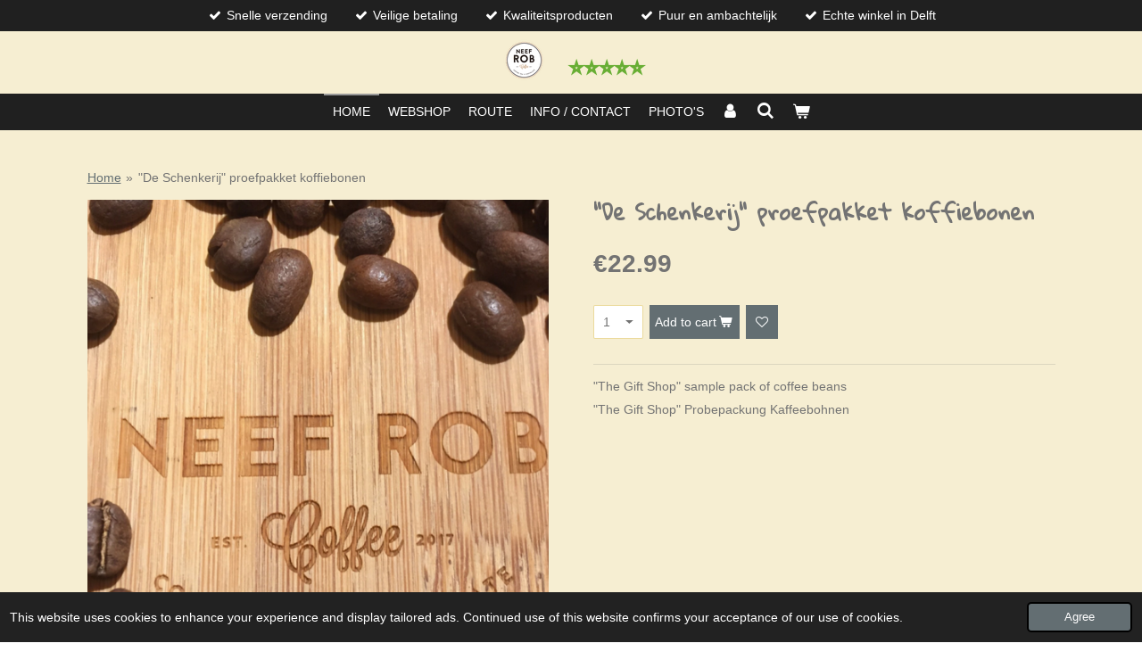

--- FILE ---
content_type: text/html; charset=UTF-8
request_url: https://en.neef-rob.nl/product/1712578/de-schenkerij-proefpakket-koffiebonen
body_size: 15071
content:
<!DOCTYPE html>
<html lang="en-GB">
    <head>
        <meta http-equiv="Content-Type" content="text/html; charset=utf-8">
        <meta name="viewport" content="width=device-width, initial-scale=1.0, maximum-scale=5.0">
        <meta http-equiv="X-UA-Compatible" content="IE=edge">
        <link rel="canonical" href="https://en.neef-rob.nl/product/1712578/de-schenkerij-proefpakket-koffiebonen">
        <link rel="sitemap" type="application/xml" href="https://en.neef-rob.nl/sitemap.xml">
        <meta property="og:title" content="&quot;De Schenkerij&quot; proefpakket koffiebonen | Neef Rob, coffe tea &amp; chocolate">
        <meta property="og:url" content="https://en.neef-rob.nl/product/1712578/de-schenkerij-proefpakket-koffiebonen">
        <base href="https://en.neef-rob.nl/">
        <meta name="description" property="og:description" content="Proefpakket test smaakpakket voor koffiebonen. Probeerverpakking verschillende smaken koffie. Tasting pack or test flavor pack for coffee beans. Trial pack. Probierpackung Packung mit Testaroma von Kaffeebohnen. Testpackung verschiedenen Kaffeearomen. ">
                <script nonce="93ec4d47c73fa2f0eeedf5a0835c9255">
            
            window.JOUWWEB = window.JOUWWEB || {};
            window.JOUWWEB.application = window.JOUWWEB.application || {};
            window.JOUWWEB.application = {"backends":[{"domain":"jouwweb.nl","freeDomain":"jouwweb.site"},{"domain":"webador.com","freeDomain":"webadorsite.com"},{"domain":"webador.de","freeDomain":"webadorsite.com"},{"domain":"webador.fr","freeDomain":"webadorsite.com"},{"domain":"webador.es","freeDomain":"webadorsite.com"},{"domain":"webador.it","freeDomain":"webadorsite.com"},{"domain":"jouwweb.be","freeDomain":"jouwweb.site"},{"domain":"webador.ie","freeDomain":"webadorsite.com"},{"domain":"webador.co.uk","freeDomain":"webadorsite.com"},{"domain":"webador.at","freeDomain":"webadorsite.com"},{"domain":"webador.be","freeDomain":"webadorsite.com"},{"domain":"webador.ch","freeDomain":"webadorsite.com"},{"domain":"webador.ch","freeDomain":"webadorsite.com"},{"domain":"webador.mx","freeDomain":"webadorsite.com"},{"domain":"webador.com","freeDomain":"webadorsite.com"},{"domain":"webador.dk","freeDomain":"webadorsite.com"},{"domain":"webador.se","freeDomain":"webadorsite.com"},{"domain":"webador.no","freeDomain":"webadorsite.com"},{"domain":"webador.fi","freeDomain":"webadorsite.com"},{"domain":"webador.ca","freeDomain":"webadorsite.com"},{"domain":"webador.ca","freeDomain":"webadorsite.com"},{"domain":"webador.pl","freeDomain":"webadorsite.com"},{"domain":"webador.com.au","freeDomain":"webadorsite.com"},{"domain":"webador.nz","freeDomain":"webadorsite.com"}],"editorLocale":"nl-NL","editorTimezone":"Europe\/Amsterdam","editorLanguage":"nl","analytics4TrackingId":"G-E6PZPGE4QM","analyticsDimensions":[],"backendDomain":"www.jouwweb.nl","backendShortDomain":"jouwweb.nl","backendKey":"jouwweb-nl","freeWebsiteDomain":"jouwweb.site","noSsl":false,"build":{"reference":"8baaa67"},"linkHostnames":["www.jouwweb.nl","www.webador.com","www.webador.de","www.webador.fr","www.webador.es","www.webador.it","www.jouwweb.be","www.webador.ie","www.webador.co.uk","www.webador.at","www.webador.be","www.webador.ch","fr.webador.ch","www.webador.mx","es.webador.com","www.webador.dk","www.webador.se","www.webador.no","www.webador.fi","www.webador.ca","fr.webador.ca","www.webador.pl","www.webador.com.au","www.webador.nz"],"assetsUrl":"https:\/\/assets.jwwb.nl","loginUrl":"https:\/\/www.jouwweb.nl\/inloggen","publishUrl":"https:\/\/www.jouwweb.nl\/v2\/website\/1250195\/publish-proxy","adminUserOrIp":false,"pricing":{"plans":{"lite":{"amount":"700","currency":"EUR"},"pro":{"amount":"1200","currency":"EUR"},"business":{"amount":"2400","currency":"EUR"}},"yearlyDiscount":{"price":{"amount":"4800","currency":"EUR"},"ratio":0.17,"percent":"17%","discountPrice":{"amount":"4800","currency":"EUR"},"termPricePerMonth":{"amount":"2400","currency":"EUR"},"termPricePerYear":{"amount":"24000","currency":"EUR"}}},"hcUrl":{"add-product-variants":"https:\/\/help.jouwweb.nl\/hc\/nl\/articles\/28594307773201","basic-vs-advanced-shipping":"https:\/\/help.jouwweb.nl\/hc\/nl\/articles\/28594268794257","html-in-head":"https:\/\/help.jouwweb.nl\/hc\/nl\/articles\/28594336422545","link-domain-name":"https:\/\/help.jouwweb.nl\/hc\/nl\/articles\/28594325307409","optimize-for-mobile":"https:\/\/help.jouwweb.nl\/hc\/nl\/articles\/28594312927121","seo":"https:\/\/help.jouwweb.nl\/hc\/nl\/sections\/28507243966737","transfer-domain-name":"https:\/\/help.jouwweb.nl\/hc\/nl\/articles\/28594325232657","website-not-secure":"https:\/\/help.jouwweb.nl\/hc\/nl\/articles\/28594252935825"}};
            window.JOUWWEB.brand = {"type":"jouwweb","name":"JouwWeb","domain":"JouwWeb.nl","supportEmail":"support@jouwweb.nl"};
                    
                window.JOUWWEB = window.JOUWWEB || {};
                window.JOUWWEB.websiteRendering = {"locale":"en-GB","timezone":"Europe\/Amsterdam","routes":{"api\/upload\/product-field":"\/_api\/upload\/product-field","checkout\/cart":"\/cart","payment":"\/complete-order\/:publicOrderId","payment\/forward":"\/complete-order\/:publicOrderId\/forward","public-order":"\/order\/:publicOrderId","checkout\/authorize":"\/cart\/authorize\/:gateway","wishlist":"\/wishlist"}};
                                                    window.JOUWWEB.website = {"id":1250195,"locale":"nl-NL","enabled":true,"title":"Neef Rob, coffe tea & chocolate","hasTitle":true,"roleOfLoggedInUser":null,"ownerLocale":"nl-NL","plan":"business","freeWebsiteDomain":"jouwweb.site","backendKey":"jouwweb-nl","currency":"EUR","defaultLocale":"nl-NL","url":"https:\/\/www.neef-rob.nl\/","homepageSegmentId":5001113,"category":"website","isOffline":false,"isPublished":true,"locales":["nl-NL","en-GB"],"allowed":{"ads":false,"credits":true,"externalLinks":true,"slideshow":true,"customDefaultSlideshow":true,"hostedAlbums":true,"moderators":true,"mailboxQuota":10,"statisticsVisitors":true,"statisticsDetailed":true,"statisticsMonths":-1,"favicon":true,"password":true,"freeDomains":0,"freeMailAccounts":1,"canUseLanguages":true,"fileUpload":true,"legacyFontSize":false,"webshop":true,"products":-1,"imageText":false,"search":true,"audioUpload":true,"videoUpload":5000,"allowDangerousForms":false,"allowHtmlCode":true,"mobileBar":true,"sidebar":false,"poll":false,"allowCustomForms":true,"allowBusinessListing":true,"allowCustomAnalytics":true,"allowAccountingLink":true,"digitalProducts":true,"sitemapElement":false},"mobileBar":{"enabled":true,"theme":"accent","email":{"active":true,"value":"neefrob@gmail.com"},"location":{"active":true,"value":"Choorstraat 34, 2611 JG Delft, Nederland"},"phone":{"active":true,"value":"+31157370370"},"whatsapp":{"active":true,"value":"+31610984312"},"social":{"active":true,"network":"facebook","value":"neefrob"}},"webshop":{"enabled":true,"currency":"EUR","taxEnabled":true,"taxInclusive":true,"vatDisclaimerVisible":false,"orderNotice":"<p>Indien je speciale wensen hebt kun je deze doorgeven via het opmerkingen-veld bij de laatste stap van het bestellen.<\/p>","orderConfirmation":"<p>Bedankt voor je bestelling, we zijn er blij mee! Je ontvangt zo spoedig mogelijk bericht van ons over de afhandeling van je bestelling.<\/p>","freeShipping":false,"freeShippingAmount":"40.00","shippingDisclaimerVisible":false,"pickupAllowed":true,"couponAllowed":true,"detailsPageAvailable":true,"socialMediaVisible":false,"termsPage":5036990,"termsPageUrl":"\/algemene-voorwaarden","extraTerms":null,"pricingVisible":true,"orderButtonVisible":true,"shippingAdvanced":true,"shippingAdvancedBackEnd":true,"soldOutVisible":true,"backInStockNotificationEnabled":true,"canAddProducts":true,"nextOrderNumber":21669,"allowedServicePoints":["postnl"],"sendcloudConfigured":true,"sendcloudFallbackPublicKey":"a3d50033a59b4a598f1d7ce7e72aafdf","taxExemptionAllowed":true,"invoiceComment":"Dank voor je bestelling, we zijn er blij mee.","emptyCartVisible":true,"minimumOrderPrice":null,"productNumbersEnabled":false,"wishlistEnabled":true,"hideTaxOnCart":false},"isTreatedAsWebshop":true};                            window.JOUWWEB.cart = {"products":[],"coupon":null,"shippingCountryCode":null,"shippingChoice":null,"breakdown":[]};                            window.JOUWWEB.scripts = ["website-rendering\/webshop"];                        window.parent.JOUWWEB.colorPalette = window.JOUWWEB.colorPalette;
        </script>
                <title>&quot;De Schenkerij&quot; proefpakket koffiebonen | Neef Rob, coffe tea &amp; chocolate</title>
                                            <link href="https://primary.jwwb.nl/public/v/q/r/temp-xsuxnmgzrmiuplqhqndc/touch-icon-iphone.png?bust=1583173093" rel="apple-touch-icon" sizes="60x60">                                                <link href="https://primary.jwwb.nl/public/v/q/r/temp-xsuxnmgzrmiuplqhqndc/touch-icon-ipad.png?bust=1583173093" rel="apple-touch-icon" sizes="76x76">                                                <link href="https://primary.jwwb.nl/public/v/q/r/temp-xsuxnmgzrmiuplqhqndc/touch-icon-iphone-retina.png?bust=1583173093" rel="apple-touch-icon" sizes="120x120">                                                <link href="https://primary.jwwb.nl/public/v/q/r/temp-xsuxnmgzrmiuplqhqndc/touch-icon-ipad-retina.png?bust=1583173093" rel="apple-touch-icon" sizes="152x152">                                                <link href="https://primary.jwwb.nl/public/v/q/r/temp-xsuxnmgzrmiuplqhqndc/favicon.png?bust=1583173093" rel="shortcut icon">                                                <link href="https://primary.jwwb.nl/public/v/q/r/temp-xsuxnmgzrmiuplqhqndc/favicon.png?bust=1583173093" rel="icon">                                        <meta property="og:image" content="https&#x3A;&#x2F;&#x2F;primary.jwwb.nl&#x2F;public&#x2F;v&#x2F;q&#x2F;r&#x2F;temp-xsuxnmgzrmiuplqhqndc&#x2F;3e88s1&#x2F;image-327.png&#x3F;enable-io&#x3D;true&amp;enable&#x3D;upscale&amp;fit&#x3D;bounds&amp;width&#x3D;1200">
                    <meta property="og:image" content="https&#x3A;&#x2F;&#x2F;primary.jwwb.nl&#x2F;public&#x2F;v&#x2F;q&#x2F;r&#x2F;temp-xsuxnmgzrmiuplqhqndc&#x2F;55e3ln&#x2F;drie-5.png">
                                    <meta name="twitter:card" content="summary_large_image">
                        <meta property="twitter:image" content="https&#x3A;&#x2F;&#x2F;primary.jwwb.nl&#x2F;public&#x2F;v&#x2F;q&#x2F;r&#x2F;temp-xsuxnmgzrmiuplqhqndc&#x2F;3e88s1&#x2F;image-327.png&#x3F;enable-io&#x3D;true&amp;enable&#x3D;upscale&amp;fit&#x3D;bounds&amp;width&#x3D;1200">
                                                    <meta name="google-site-verification" content="em-_wWBYNYrcLEDBSrLOrPpHyyoac-OfcnFfgY8coL4"><script>
document.addEventListener('contextmenu',function(e){e.preventDefault();e.stopPropagation();});
document.addEventListener('copy',function(e){e.preventDefault();e.stopPropagation();});
document.addEventListener('cut',function(e){e.preventDefault();e.stopPropagation();});
</script><style>
.jw-album-image img, .jw-element-image img { pointer-events: none; -webkit-touch-callout: none; }
.pswp__share-tooltip .pswp__share--download { display: none; }
</style><script src="https://apps.elfsight.com/p/platform.js" defer></script>
<meta name="facebook-domain-verification" content="2toyi10ez9uoa4ypnixv46c0sk1hy1">

<script async src="https://embed.email-provider.nl/e/ifm2e2afbd-xdng28vrjq.js"></script>

<meta name="google-site-verification" content="1IzuuZ3xFUtgSDA3qxdwXIEykJNeyl72VLVBsJX-7eM">

<meta name="google-site-verification" content="9gObXb3fI61R-AMEzoA4CYrZQcNORY4nBgFNJnGDuZo">

<meta name="google-site-verification" content="kR7QMgNtOj6NC6pHA_gA7ocUHNBaavVBNitEauRxok0">

<meta name="google-site-verification" content="JhyDXvfwTvZuTy0omsiJqr5Q8GcEYTSe57qzqRc2ShQ">
<meta name="google-site-verification" content="kR7QMgNtOj6NC6pHA_gA7ocUHNBaavVBNitEauRxok0">
<meta name="google-site-verification" content="PK0jIyZUVWI40cLS5p0Z9YKl31L_lgX_0ofKirp767k">
<!-- Google Analytics -->
<script>
(function(i,s,o,g,r,a,m){i['GoogleAnalyticsObject']=r;i[r]=i[r]||function(){
(i[r].q=i[r].q||[]).push(arguments)},i[r].l=1*new Date();a=s.createElement(o),
m=s.getElementsByTagName(o)[0];a.async=1;a.src=g;m.parentNode.insertBefore(a,m)
})(window,document,'script','https://www.google-analytics.com/analytics.js','ga');

ga('create', 'UA-XXXXX-Y', 'auto');
ga('send', 'pageview');
</script>
<!-- End Google Analytics -->

<meta name="google-site-verification" content="PK0jIyZUVWI40cLS5p0Z9YKl31L_lgX_0ofKirp767k">
 <link href="https://awards.infcdn.net/circle_v2.css" rel="stylesheet">    

<link href="https://awards.infcdn.net/2024/circle_v3.css" rel="stylesheet">                                                              <script src="https://plausible.io/js/script.manual.js" nonce="93ec4d47c73fa2f0eeedf5a0835c9255" data-turbo-track="reload" defer data-domain="shard20.jouwweb.nl"></script>
<link rel="stylesheet" type="text/css" href="https://gfonts.jwwb.nl/css?display=fallback&amp;family=Gloria+Hallelujah%3A400%2C700%2C400italic%2C700italic" nonce="93ec4d47c73fa2f0eeedf5a0835c9255" data-turbo-track="dynamic">
<script src="https://assets.jwwb.nl/assets/build/website-rendering/en-GB.js?bust=fe80546e0ac60ffdf7e0" nonce="93ec4d47c73fa2f0eeedf5a0835c9255" data-turbo-track="reload" defer></script>
<script src="https://assets.jwwb.nl/assets/website-rendering/runtime.4835e39f538d0d17d46f.js?bust=e90f0e79d8291a81b415" nonce="93ec4d47c73fa2f0eeedf5a0835c9255" data-turbo-track="reload" defer></script>
<script src="https://assets.jwwb.nl/assets/website-rendering/812.881ee67943804724d5af.js?bust=78ab7ad7d6392c42d317" nonce="93ec4d47c73fa2f0eeedf5a0835c9255" data-turbo-track="reload" defer></script>
<script src="https://assets.jwwb.nl/assets/website-rendering/main.62f38779a3104bbb2c4d.js?bust=ba28047d355727ad07d0" nonce="93ec4d47c73fa2f0eeedf5a0835c9255" data-turbo-track="reload" defer></script>
<link rel="preload" href="https://assets.jwwb.nl/assets/website-rendering/styles.c7a2b441bf8d633a2752.css?bust=45105d711e9f45e864c3" as="style">
<link rel="preload" href="https://assets.jwwb.nl/assets/website-rendering/fonts/icons-website-rendering/font/website-rendering.woff2?bust=bd2797014f9452dadc8e" as="font" crossorigin>
<link rel="preconnect" href="https://gfonts.jwwb.nl">
<link rel="stylesheet" type="text/css" href="https://assets.jwwb.nl/assets/website-rendering/styles.c7a2b441bf8d633a2752.css?bust=45105d711e9f45e864c3" nonce="93ec4d47c73fa2f0eeedf5a0835c9255" data-turbo-track="dynamic">
<link rel="preconnect" href="https://assets.jwwb.nl">
<link rel="stylesheet" type="text/css" href="https://primary.jwwb.nl/public/v/q/r/temp-xsuxnmgzrmiuplqhqndc/style.css?bust=1769272686" nonce="93ec4d47c73fa2f0eeedf5a0835c9255" data-turbo-track="dynamic">    </head>
    <body
        id="top"
        class="jw-is-no-slideshow jw-header-is-image-text jw-is-segment-product jw-is-frontend jw-is-no-sidebar jw-is-messagebar jw-is-no-touch-device jw-is-no-mobile"
                                    data-jouwweb-page="1712578"
                                                data-jouwweb-segment-id="1712578"
                                                data-jouwweb-segment-type="product"
                                                data-template-threshold="800"
                                                data-template-name="modern&#x7C;restaurant"
                            itemscope
        itemtype="https://schema.org/Product"
    >
                                    <meta itemprop="url" content="https://en.neef-rob.nl/product/1712578/de-schenkerij-proefpakket-koffiebonen">
        <a href="#main-content" class="jw-skip-link">
            Skip to main content        </a>
        <div class="jw-background"></div>
        <div class="jw-body">
            <div class="jw-mobile-menu jw-mobile-is-text js-mobile-menu">
            <button
            type="button"
            class="jw-mobile-menu__button jw-mobile-toggle"
            aria-label="Toggle menu"
        >
            <span class="jw-icon-burger"></span>
        </button>
        <div class="jw-mobile-header jw-mobile-header--image-text">
        <a            class="jw-mobile-header-content"
                            href="/"
                        >
                            <img class="jw-mobile-logo jw-mobile-logo--square" src="https://primary.jwwb.nl/public/v/q/r/temp-xsuxnmgzrmiuplqhqndc/961qy2/logodesign-02_kopie_2-1-removebg-preview.png?enable-io=true&amp;enable=upscale&amp;height=70" srcset="https://primary.jwwb.nl/public/v/q/r/temp-xsuxnmgzrmiuplqhqndc/961qy2/logodesign-02_kopie_2-1-removebg-preview.png?enable-io=true&amp;enable=upscale&amp;height=70 1x, https://primary.jwwb.nl/public/v/q/r/temp-xsuxnmgzrmiuplqhqndc/961qy2/logodesign-02_kopie_2-1-removebg-preview.png?enable-io=true&amp;enable=upscale&amp;height=140&amp;quality=70 2x" alt="Neef Rob, coffe tea &amp;amp; chocolate" title="Neef Rob, coffe tea &amp;amp; chocolate">                                        <div class="jw-mobile-text">
                    <span style="font-size: 70%; color: #e2c86f;"><span style="color: #68ae34; font-size: 120%;">⭐️⭐️⭐️⭐️⭐️</span> </span>                </div>
                    </a>
    </div>

        <a
        href="/cart"
        class="jw-mobile-menu__button jw-mobile-header-cart"
        aria-label="View cart"
    >
        <span class="jw-icon-badge-wrapper">
            <span class="website-rendering-icon-basket" aria-hidden="true"></span>
            <span class="jw-icon-badge hidden" aria-hidden="true"></span>
        </span>
    </a>
    
    </div>
    <div class="jw-mobile-menu-search jw-mobile-menu-search--hidden">
        <form
            action="/search"
            method="get"
            class="jw-mobile-menu-search__box"
        >
            <input
                type="text"
                name="q"
                value=""
                placeholder="Search..."
                class="jw-mobile-menu-search__input"
                aria-label="Search"
            >
            <button type="submit" class="jw-btn jw-btn--style-flat jw-mobile-menu-search__button" aria-label="Search">
                <span class="website-rendering-icon-search" aria-hidden="true"></span>
            </button>
            <button type="button" class="jw-btn jw-btn--style-flat jw-mobile-menu-search__button js-cancel-search" aria-label="Cancel search">
                <span class="website-rendering-icon-cancel" aria-hidden="true"></span>
            </button>
        </form>
    </div>
            <div class="message-bar message-bar--accent"><div class="message-bar__container"><ul class="message-bar-usps"><li class="message-bar-usps__item"><i class="website-rendering-icon-ok"></i><span>Snelle verzending</span></li><li class="message-bar-usps__item"><i class="website-rendering-icon-ok"></i><span>Veilige betaling</span></li><li class="message-bar-usps__item"><i class="website-rendering-icon-ok"></i><span>Kwaliteitsproducten</span></li><li class="message-bar-usps__item"><i class="website-rendering-icon-ok"></i><span>Puur en ambachtelijk</span></li><li class="message-bar-usps__item"><i class="website-rendering-icon-ok"></i><span>Echte winkel in Delft</span></li></ul></div></div><header class="header-wrap js-topbar-content-container">
    <div class="header-wrap__inner">
        <div class="jw-header-logo">
            <div
    id="jw-header-image-container"
    class="jw-header jw-header-image jw-header-image-toggle"
    style="flex-basis: 59px; max-width: 59px; flex-shrink: 1;"
>
            <a href="/">
        <img id="jw-header-image" data-image-id="25167120" srcset="https://primary.jwwb.nl/public/v/q/r/temp-xsuxnmgzrmiuplqhqndc/961qy2/logodesign-02_kopie_2-1-removebg-preview.png?enable-io=true&amp;width=59 59w, https://primary.jwwb.nl/public/v/q/r/temp-xsuxnmgzrmiuplqhqndc/961qy2/logodesign-02_kopie_2-1-removebg-preview.png?enable-io=true&amp;width=118 118w" class="jw-header-image" title="Neef Rob, coffe tea &amp; chocolate" style="max-height: 100px;" sizes="59px" width="59" height="59" intrinsicsize="59.00 x 59.00" alt="Neef Rob, coffe tea &amp; chocolate">                </a>
    </div>
        <div
    class="jw-header jw-header-title-container jw-header-text jw-header-text-toggle"
    data-stylable="false"
>
    <a        id="jw-header-title"
        class="jw-header-title"
                    href="/"
            >
        <span style="font-size: 70%; color: #e2c86f;"><span style="color: #68ae34; font-size: 120%;">⭐️⭐️⭐️⭐️⭐️</span> </span>    </a>
</div>
</div>
    </div>
</header>
<script nonce="93ec4d47c73fa2f0eeedf5a0835c9255">
    JOUWWEB.templateConfig = {
        header: {
            selector: '.header-wrap',
            mobileSelector: '.jw-mobile-menu',
            updatePusher: function (headerHeight) {
                var $sliderStyle = $('#sliderStyle');

                if ($sliderStyle.length === 0) {
                    $sliderStyle = $('<style />')
                        .attr('id', 'sliderStyle')
                        .appendTo(document.body);
                }

                $sliderStyle.html('.jw-slideshow-slide-content { padding-top: ' + headerHeight + 'px; padding-bottom: ' + (headerHeight * (2/3)) + 'px; } .bx-controls-direction { margin-top: ' + (headerHeight * (1/6)) + 'px; }');

                // make sure slider also gets correct height (because of the added padding)
                $('.jw-slideshow-slide[aria-hidden=false]').each(function (index) {
                    var $this = $(this);
                    headerHeight = $this.outerHeight() > headerHeight ? $this.outerHeight() : headerHeight;
                    $this.closest('.bx-viewport').css({
                        height: headerHeight + 'px',
                    });
                });

                // If a page has a message-bar, offset the mobile nav.
                const $messageBar = $('.message-bar');
                if ($messageBar.length > 0) {
                    // Only apply to .js-mobile-menu if there is a slideshow
                    $(`.jw-is-slideshow .js-mobile-menu, .jw-menu-clone`).css('top', $messageBar.outerHeight());
                }
            },
        },
        mainContentOffset: function () {
            return $('.main-content').offset().top - ($('body').hasClass('jw-menu-is-mobile') ? 0 : 60);
        },
    };
</script>
<nav class="jw-menu-copy">
    <ul
    id="jw-menu"
    class="jw-menu jw-menu-horizontal"
            >
            <li
    class="jw-menu-item jw-menu-is-active"
>
        <a        class="jw-menu-link js-active-menu-item"
        href="/"                                            data-page-link-id="5209191"
                            >
                <span class="">
            Home        </span>
            </a>
                </li>
            <li
    class="jw-menu-item"
>
        <a        class="jw-menu-link"
        href="/webshop"                                            data-page-link-id="5510909"
                            >
                <span class="">
            Webshop        </span>
            </a>
                </li>
            <li
    class="jw-menu-item"
>
        <a        class="jw-menu-link"
        href="/route"                                            data-page-link-id="22802982"
                            >
                <span class="">
            Route        </span>
            </a>
                </li>
            <li
    class="jw-menu-item"
>
        <a        class="jw-menu-link"
        href="/info-contact"                                            data-page-link-id="5510933"
                            >
                <span class="">
            Info / contact        </span>
            </a>
                </li>
            <li
    class="jw-menu-item"
>
        <a        class="jw-menu-link"
        href="/photo-s"                                            data-page-link-id="5510995"
                            >
                <span class="">
            Photo&#039;s        </span>
            </a>
                </li>
            <li
    class="jw-menu-item"
>
        <a        class="jw-menu-link jw-menu-link--icon"
        href="/account"                                                            title="Account"
            >
                                <span class="website-rendering-icon-user"></span>
                            <span class="hidden-desktop-horizontal-menu">
            Account        </span>
            </a>
                </li>
            <li
    class="jw-menu-item jw-menu-search-item"
>
        <button        class="jw-menu-link jw-menu-link--icon jw-text-button"
                                                                    title="Search"
            >
                                <span class="website-rendering-icon-search"></span>
                            <span class="hidden-desktop-horizontal-menu">
            Search        </span>
            </button>
                
            <div class="jw-popover-container jw-popover-container--inline is-hidden">
                <div class="jw-popover-backdrop"></div>
                <div class="jw-popover">
                    <div class="jw-popover__arrow"></div>
                    <div class="jw-popover__content jw-section-white">
                        <form  class="jw-search" action="/search" method="get">
                            
                            <input class="jw-search__input" type="text" name="q" value="" placeholder="Search..." aria-label="Search" >
                            <button class="jw-search__submit" type="submit" aria-label="Search">
                                <span class="website-rendering-icon-search" aria-hidden="true"></span>
                            </button>
                        </form>
                    </div>
                </div>
            </div>
                        </li>
            <li
    class="jw-menu-item jw-menu-wishlist-item js-menu-wishlist-item jw-menu-wishlist-item--hidden"
>
        <a        class="jw-menu-link jw-menu-link--icon"
        href="/wishlist"                                                            title="Wishlist"
            >
                                    <span class="jw-icon-badge-wrapper">
                        <span class="website-rendering-icon-heart"></span>
                                            <span class="jw-icon-badge hidden">
                    0                </span>
                            <span class="hidden-desktop-horizontal-menu">
            Wishlist        </span>
            </a>
                </li>
            <li
    class="jw-menu-item js-menu-cart-item "
>
        <a        class="jw-menu-link jw-menu-link--icon"
        href="/cart"                                                            title="Cart"
            >
                                    <span class="jw-icon-badge-wrapper">
                        <span class="website-rendering-icon-basket"></span>
                                            <span class="jw-icon-badge hidden">
                    0                </span>
                            <span class="hidden-desktop-horizontal-menu">
            Cart        </span>
            </a>
                </li>
    
    </ul>

    <script nonce="93ec4d47c73fa2f0eeedf5a0835c9255" id="jw-mobile-menu-template" type="text/template">
        <ul id="jw-menu" class="jw-menu jw-menu-horizontal jw-menu-spacing--mobile-bar">
                            <li
    class="jw-menu-item jw-menu-search-item"
>
                
                 <li class="jw-menu-item jw-mobile-menu-search-item">
                    <form class="jw-search" action="/search" method="get">
                        <input class="jw-search__input" type="text" name="q" value="" placeholder="Search..." aria-label="Search">
                        <button class="jw-search__submit" type="submit" aria-label="Search">
                            <span class="website-rendering-icon-search" aria-hidden="true"></span>
                        </button>
                    </form>
                </li>
                        </li>
                            <li
    class="jw-menu-item jw-menu-is-active"
>
        <a        class="jw-menu-link js-active-menu-item"
        href="/"                                            data-page-link-id="5209191"
                            >
                <span class="">
            Home        </span>
            </a>
                </li>
                            <li
    class="jw-menu-item"
>
        <a        class="jw-menu-link"
        href="/webshop"                                            data-page-link-id="5510909"
                            >
                <span class="">
            Webshop        </span>
            </a>
                </li>
                            <li
    class="jw-menu-item"
>
        <a        class="jw-menu-link"
        href="/route"                                            data-page-link-id="22802982"
                            >
                <span class="">
            Route        </span>
            </a>
                </li>
                            <li
    class="jw-menu-item"
>
        <a        class="jw-menu-link"
        href="/info-contact"                                            data-page-link-id="5510933"
                            >
                <span class="">
            Info / contact        </span>
            </a>
                </li>
                            <li
    class="jw-menu-item"
>
        <a        class="jw-menu-link"
        href="/photo-s"                                            data-page-link-id="5510995"
                            >
                <span class="">
            Photo&#039;s        </span>
            </a>
                </li>
                            <li
    class="jw-menu-item"
>
        <a        class="jw-menu-link jw-menu-link--icon"
        href="/account"                                                            title="Account"
            >
                                <span class="website-rendering-icon-user"></span>
                            <span class="hidden-desktop-horizontal-menu">
            Account        </span>
            </a>
                </li>
                            <li
    class="jw-menu-item jw-menu-wishlist-item js-menu-wishlist-item jw-menu-wishlist-item--hidden"
>
        <a        class="jw-menu-link jw-menu-link--icon"
        href="/wishlist"                                                            title="Wishlist"
            >
                                    <span class="jw-icon-badge-wrapper">
                        <span class="website-rendering-icon-heart"></span>
                                            <span class="jw-icon-badge hidden">
                    0                </span>
                            <span class="hidden-desktop-horizontal-menu">
            Wishlist        </span>
            </a>
                </li>
            
                    </ul>
    </script>
</nav>
<div class="main-content">
    
<main id="main-content" class="block-content">
    <div data-section-name="content" class="jw-section jw-section-content jw-responsive">
        <div class="jw-strip jw-strip--default jw-strip--style-color jw-strip--primary jw-strip--color-default jw-strip--padding-start"><div class="jw-strip__content-container"><div class="jw-strip__content jw-responsive">    
                        <nav class="jw-breadcrumbs" aria-label="Breadcrumb"><ol><li><a href="/" class="jw-breadcrumbs__link">Home</a></li><li><span class="jw-breadcrumbs__separator" aria-hidden="true">&raquo;</span><a href="/product/1712578/de-schenkerij-proefpakket-koffiebonen" class="jw-breadcrumbs__link jw-breadcrumbs__link--current" aria-current="page">&quot;De Schenkerij&quot; proefpakket koffiebonen</a></li></ol></nav>    <div
        class="product-page js-product-container"
        data-webshop-product="&#x7B;&quot;id&quot;&#x3A;1712578,&quot;title&quot;&#x3A;&quot;&#x5C;&quot;De&#x20;Schenkerij&#x5C;&quot;&#x20;proefpakket&#x20;koffiebonen&quot;,&quot;url&quot;&#x3A;&quot;&#x5C;&#x2F;product&#x5C;&#x2F;1712578&#x5C;&#x2F;de-schenkerij-proefpakket-koffiebonen&quot;,&quot;variants&quot;&#x3A;&#x5B;&#x7B;&quot;id&quot;&#x3A;5838550,&quot;stock&quot;&#x3A;0,&quot;limited&quot;&#x3A;false,&quot;propertyValueIds&quot;&#x3A;&#x5B;&#x5D;&#x7D;&#x5D;,&quot;image&quot;&#x3A;&#x7B;&quot;id&quot;&#x3A;51087230,&quot;url&quot;&#x3A;&quot;https&#x3A;&#x5C;&#x2F;&#x5C;&#x2F;primary.jwwb.nl&#x5C;&#x2F;public&#x5C;&#x2F;v&#x5C;&#x2F;q&#x5C;&#x2F;r&#x5C;&#x2F;temp-xsuxnmgzrmiuplqhqndc&#x5C;&#x2F;image-327.png&quot;,&quot;width&quot;&#x3A;800,&quot;height&quot;&#x3A;800&#x7D;&#x7D;"
        data-is-detail-view="1"
    >
                <div class="product-page__top">
            <h1 class="product-page__heading" itemprop="name">
                &quot;De Schenkerij&quot; proefpakket koffiebonen            </h1>
                                </div>
                                <div class="product-page__image-container">
                <div
                    class="image-gallery image-gallery--single-item"
                    role="group"
                    aria-roledescription="carousel"
                    aria-label="Product images"
                >
                    <div class="image-gallery__main">
                        <div
                            class="image-gallery__slides"
                            aria-live="polite"
                            aria-atomic="false"
                        >
                                                                                            <div
                                    class="image-gallery__slide-container"
                                    role="group"
                                    aria-roledescription="slide"
                                    aria-hidden="false"
                                    aria-label="1 of 1"
                                >
                                    <a
                                        class="image-gallery__slide-item"
                                        href="https://primary.jwwb.nl/public/v/q/r/temp-xsuxnmgzrmiuplqhqndc/3e88s1/image-327.png"
                                        data-width="1424"
                                        data-height="1424"
                                        data-image-id="51087230"
                                        tabindex="0"
                                    >
                                        <div class="image-gallery__slide-image">
                                            <img
                                                                                                    itemprop="image"
                                                    alt="&quot;De&#x20;Schenkerij&quot;&#x20;proefpakket&#x20;koffiebonen"
                                                                                                src="https://primary.jwwb.nl/public/v/q/r/temp-xsuxnmgzrmiuplqhqndc/image-327.png?enable-io=true&enable=upscale&width=600"
                                                srcset="https://primary.jwwb.nl/public/v/q/r/temp-xsuxnmgzrmiuplqhqndc/3e88s1/image-327.png?enable-io=true&width=600 600w"
                                                sizes="(min-width: 800px) 50vw, 100vw"
                                                width="1424"
                                                height="1424"
                                            >
                                        </div>
                                    </a>
                                </div>
                                                    </div>
                        <div class="image-gallery__controls">
                            <button
                                type="button"
                                class="image-gallery__control image-gallery__control--prev image-gallery__control--disabled"
                                aria-label="Previous image"
                            >
                                <span class="website-rendering-icon-left-open-big"></span>
                            </button>
                            <button
                                type="button"
                                class="image-gallery__control image-gallery__control--next image-gallery__control--disabled"
                                aria-label="Next image"
                            >
                                <span class="website-rendering-icon-right-open-big"></span>
                            </button>
                        </div>
                    </div>
                                    </div>
            </div>
                <div class="product-page__container">
            <div itemprop="offers" itemscope itemtype="https://schema.org/Offer">
                                <meta itemprop="availability" content="https://schema.org/InStock">
                                                        <meta itemprop="price" content="22.99">
                    <meta itemprop="priceCurrency" content="EUR">
                    <div class="product-page__price-container">
                        <div class="product__price js-product-container__price">
                            <span class="product__price__price">€22.99</span>
                        </div>
                        <div class="product__free-shipping-motivator js-product-container__free-shipping-motivator"></div>
                    </div>
                                                </div>
                                    <div class="product-page__button-container">
                                    <div
    class="product-quantity-input"
    data-max-shown-quantity="10"
    data-max-quantity="-1"
    data-product-variant-id="5838550"
    data-removable="false"
    >
    <label>
        <span class="product-quantity-input__label">
            Quantity        </span>
        <input
            min="1"
                        value="1"
            class="jw-element-form-input-text product-quantity-input__input"
            type="number"
                    />
        <select
            class="jw-element-form-input-text product-quantity-input__select hidden"
                    >
        </select>
    </label>
    </div>
                                <button
    type="button"
    class="jw-btn product__add-to-cart js-product-container__button jw-btn--size-medium"
    title="Add&#x20;to&#x20;cart"
        >
    <span>Add to cart</span>
</button>
                
<button
    type="button"
    class="jw-btn jw-btn--icon-only product__add-to-wishlist js-product-container__wishlist-button jw-btn--size-medium"
    title="Add&#x20;to&#x20;wishlist"
    aria-label="Add&#x20;to&#x20;wishlist"
    >
    <span>
        <i class="js-product-container__add-to-wishlist_icon website-rendering-icon-heart-empty" aria-hidden="true"></i>
    </span>
</button>
            </div>
            <div class="product-page__button-notice hidden js-product-container__button-notice"></div>
            
                            <div class="product-page__description" itemprop="description">
                                        <p>"The Gift Shop" sample pack of coffee beans</p>
<p>"The Gift Shop" Probepackung Kaffeebohnen<br /><br /><br /></p>
<p>&nbsp;</p>
<p>&nbsp;</p>                </div>
                                            </div>
    </div>

    </div></div></div>
<div class="product-page__content">
    <div
    id="jw-element-80248261"
    data-jw-element-id="80248261"
        class="jw-tree-node jw-element jw-strip-root jw-tree-container jw-responsive jw-node-is-first-child jw-node-is-last-child"
>
    <div
    id="jw-element-344919881"
    data-jw-element-id="344919881"
        class="jw-tree-node jw-element jw-strip jw-tree-container jw-responsive jw-strip--default jw-strip--style-color jw-strip--color-default jw-strip--padding-both jw-node-is-first-child jw-strip--primary jw-node-is-last-child"
>
    <div class="jw-strip__content-container"><div class="jw-strip__content jw-responsive"><div
    id="jw-element-86847465"
    data-jw-element-id="86847465"
        class="jw-tree-node jw-element jw-image jw-node-is-first-child"
>
    <div
    class="jw-intent jw-element-image jw-element-content jw-element-image-is-left"
            style="width: 148px;"
    >
            
        
                <picture
            class="jw-element-image__image-wrapper jw-image-is-square jw-intrinsic"
            style="padding-top: 20.2703%;"
        >
                                            <img class="jw-element-image__image jw-intrinsic__item" style="--jw-element-image--pan-x: 0.5; --jw-element-image--pan-y: 0.5;" alt="" src="https://primary.jwwb.nl/public/v/q/r/temp-xsuxnmgzrmiuplqhqndc/drie-5.png" srcset="https://primary.jwwb.nl/public/v/q/r/temp-xsuxnmgzrmiuplqhqndc/55e3ln/drie-5.png?enable-io=true&amp;width=96 96w, https://primary.jwwb.nl/public/v/q/r/temp-xsuxnmgzrmiuplqhqndc/55e3ln/drie-5.png?enable-io=true&amp;width=147 147w, https://primary.jwwb.nl/public/v/q/r/temp-xsuxnmgzrmiuplqhqndc/55e3ln/drie-5.png?enable-io=true&amp;width=226 226w, https://primary.jwwb.nl/public/v/q/r/temp-xsuxnmgzrmiuplqhqndc/55e3ln/drie-5.png?enable-io=true&amp;width=347 347w, https://primary.jwwb.nl/public/v/q/r/temp-xsuxnmgzrmiuplqhqndc/55e3ln/drie-5.png?enable-io=true&amp;width=532 532w, https://primary.jwwb.nl/public/v/q/r/temp-xsuxnmgzrmiuplqhqndc/55e3ln/drie-5.png?enable-io=true&amp;width=816 816w, https://primary.jwwb.nl/public/v/q/r/temp-xsuxnmgzrmiuplqhqndc/55e3ln/drie-5.png?enable-io=true&amp;width=1252 1252w, https://primary.jwwb.nl/public/v/q/r/temp-xsuxnmgzrmiuplqhqndc/55e3ln/drie-5.png?enable-io=true&amp;width=1920 1920w" sizes="auto, min(100vw, 1200px), 100vw" loading="lazy" width="148" height="30">                    </picture>

            </div>
</div><div
    id="jw-element-171717070"
    data-jw-element-id="171717070"
        class="jw-tree-node jw-element jw-image-text"
>
    <div class="jw-element-imagetext-text">
            <h2 style="text-align: left;" class="jw-heading-100">Verschillende smaken medium roast koffiebonen als proef voor thuis</h2>    </div>
</div><div
    id="jw-element-80248329"
    data-jw-element-id="80248329"
        class="jw-tree-node jw-element jw-image-text jw-node-is-last-child"
>
    <div class="jw-element-imagetext-text">
            <p><strong>(NL)</strong> Op veler verzoek, we hebben wij onze medium roast koffiebonen die wij schenken&nbsp; en gebruiken in onze eigen molens ivan ons proeflokaal n kleinere zakjes gedaan van ongeveer 200 gram per zakje zodat je ze kado kunt geven of gewoon voor jezelf wilt gebruiken om je eigen smaak vast te stellen. De 4 verschillende medium roast koffiebonen hebben uiteenlopende smaakprofiel:</p>
<p>* <a data-jwlink-type="product" data-jwlink-identifier="1350698" data-jwlink-title="Koffie van moeder Fie (5 landen melange)" href="/product/1350698/koffie-van-moeder-fie-5-landen-melange">Moeder Fie</a>, een zoete, licht frisse melange, goed voor espresso en lungo.</p>
<p>* <a data-jwlink-type="product" data-jwlink-identifier="1336036" data-jwlink-title="Koffie van tante An (Zuid-Americaanse koffiebonen melange eigen selectie arabica en beetje robusta)" href="/product/1336036/koffie-van-tante-an-zuid-americaanse-koffiebonen-melange-eigen-selectie-arabica-en-beetje-robusta">Tante An</a>, een geweldige melange zonder een uitgesproken smaak als bitter, zuur, zoet enz. voor zachte espresso en lungo</p>
<p>* <a data-jwlink-type="product" data-jwlink-identifier="1350692" data-jwlink-title="Koffie van tante Door (5 landen Melange)" href="/product/1350692/koffie-van-tante-door-5-landen-melange">Tante Door</a>, een bittere melange, geweldig voor espresso en cappuccino omdat het zoete van de melk de cappuccino zal versterken.</p>
<p>* <a data-jwlink-type="product" data-jwlink-identifier="1360928" data-jwlink-title="Koffie van ome Kees BIO (Colombia)" href="/product/1360928/koffie-van-ome-kees-bio-colombia">Ome Kees</a>, single origin biologische uit Colombia. Fris fruitig, rinse, beetje witte wijn achtig ook prima voor espresso en lungo.</p>
<p>Al deze koffiebonen met de rest van de familie staan natuurlijk ook in onze webhop maar dan als pond verpakking. Kijk even als je de <a data-jwlink-type="page" data-jwlink-identifier="5045811" data-jwlink-title="Kies hier je koffiebonen" href="https://www.neef-rob.nl/kies-hier-je-koffiebonen">gehele beschrijving</a> wilt lezen.&nbsp;En jawel, we pakken het ook nog even gezellig voor jullie in, maar geef dat wel even aan in het opmerkingenveld aan het eind van de bestelling. Staat daar niets dan gaan we ervan uit dat je het zelf in pakt.</p>
<p>We bieden dit pakket alleen aan via de webshop omdat we het terplekke voor je maken en de koffie dus maximaal vers is. Wil je het toch in de winkel komen ophalen dan is dit geen probleem maar we hebben we tijd nodig om het te maken dus bestellen en later de dag ophalen is altijd goed.</p>
<p>&nbsp;</p>
<p><strong>(E)</strong> By popular demand, we have put the coffee beans we use in our own Restaurant into smaller gift bags for you of about</p>
<p>200 grams per bag so that you can give them a gift and someone else has the opportunity to try our coffee beans in his or her coffee machine. Terribly nice gift to give or get. You can also expand it a bit with some treats or something.</p>
<p>We have 4 varieties with a different taste profile:</p>
<p>* <a data-jwlink-type="product" data-jwlink-identifier="1350698" data-jwlink-title="Koffie van moeder Fie (melange)" href="/product/1350698/koffie-van-moeder-fie-melange">Mother Fie</a>, a sweet slightly fresh blend good for espresso and lungo.</p>
<p>* <a data-jwlink-type="product" data-jwlink-identifier="1336036" data-jwlink-title="Koffie van tante An (lungo melange)" href="/product/1336036/koffie-van-tante-an-lungo-melange">Aunt An,</a> a great blend without a pronounced taste like bitter, sour, sweet etc. for soft espresso and lungo</p>
<p>* <a data-jwlink-type="product" data-jwlink-identifier="1350692" data-jwlink-title="Koffie van tante Door (espresso en cappuccino melange)" href="/product/1350692/koffie-van-tante-door-espresso-en-cappuccino-melange">Aunt Door</a>, a bitter blend great for espresso and cappuccino because the sweetness of the milk will strengthen the cappuccino.</p>
<p>* <a data-jwlink-type="product" data-jwlink-identifier="1360928" data-jwlink-title="Koffie van ome Kees BIO (Colombia)" href="/product/1360928/koffie-van-ome-kees-bio-colombia">Uncle Kees</a>, single origin organic from Colombia. Fresh fruity, rinse, little white wine like also great for espresso and lungo.</p>
<p>All these coffee beans with the rest of the family are of course also in our web shop but as a pound package look if you want t<a data-jwlink-type="page" data-jwlink-identifier="5045811" data-jwlink-title="Kies hier je koffiebonen" href="https://www.neef-rob.nl/kies-hier-je-koffiebonen">o read the entire</a> description.&nbsp;And yes, we'll pack it for you as well, but please mention that in the comments field at the end of the order. If there is nothing there then we assume that you pack it yourself.</p>
<p>&nbsp;</p>
<p>(D) Auf vielfachen Wunsch haben wir die Kaffeebohnen, die wir hier in unserer eigenen Schenkerij (Restaurant) verwenden, f&uuml;r Sie in kleinere Geschenkt&uuml;ten von etwa 200 Gramm pro T&uuml;te verpackt, damit Sie sie verschenken k&ouml;nnen und jemand anderes die Gelegenheit hat, unsere Kaffeebohnen in seiner Kaffeemaschine zu probieren. Ein gro&szlig;artiges Geschenk zum Verschenken oder Erhalten. Sie k&ouml;nnen es auch mit ein paar S&uuml;&szlig;igkeiten oder &auml;hnlichem ein wenig erweitern.</p>
<p>Wir haben 4 Sorten mit unterschiedlichem Geschmacksprofil:</p>
<p>* <a data-jwlink-type="product" data-jwlink-identifier="1350698" data-jwlink-title="Koffie van moeder Fie (melange)" href="/product/1350698/koffie-van-moeder-fie-melange">Mother Fie,</a> eine s&uuml;&szlig;e, leicht frische Mischung, gut f&uuml;r Espresso und Lungo.</p>
<p>* <a data-jwlink-type="product" data-jwlink-identifier="1336036" data-jwlink-title="Koffie van tante An (lungo melange)" href="/product/1336036/koffie-van-tante-an-lungo-melange">Auntie An</a>, eine gro&szlig;artige Mischung ohne ausgepr&auml;gten Geschmack wie bitter, sauer, s&uuml;&szlig; usw. f&uuml;r weichen Espresso und Lungo</p>
<p>* <a data-jwlink-type="product" data-jwlink-identifier="1350692" data-jwlink-title="Koffie van tante Door (espresso en cappuccino melange)" href="/product/1350692/koffie-van-tante-door-espresso-en-cappuccino-melange">Auntie Door,</a> eine bittere Mischung, die sich hervorragend f&uuml;r Espresso und Cappuccino eignet, da die S&uuml;&szlig;e der Milch den Cappuccino verst&auml;rkt.</p>
<p>* <a data-jwlink-type="product" data-jwlink-identifier="1360928" data-jwlink-title="Koffie van ome Kees BIO (Colombia)" href="/product/1360928/koffie-van-ome-kees-bio-colombia">Ome Kees,</a> biologischer Ursprung aus Kolumbien. Frisch fruchtig, sp&uuml;lend, ein bisschen wie Wei&szlig;wein, auch gut f&uuml;r Espresso und Lungo.</p>
<p>Alle diese Kaffeebohnen und der Rest der Familie sind nat&uuml;rlich auch in unserem Webshop erh&auml;ltlich, allerdings in Pfund-Packungen. Werfen <a data-jwlink-type="page" data-jwlink-identifier="5045811" data-jwlink-title="Kies hier je koffiebonen" href="https://www.neef-rob.nl/kies-hier-je-koffiebonen">Sie einen Blick</a> darauf, wenn Sie die ganze Beschreibung lesen wollen.&nbsp;Und ja, wir verpacken es auch sch&ouml;n f&uuml;r Sie, aber bitte geben Sie das im Kommentarfeld am Ende Ihrer Bestellung an. Wenn kein Feld vorhanden ist, gehen wir davon aus, dass Sie es selbst verpacken.</p>
<p>Wir bieten dieses Paket nur &uuml;ber den Webshop an, da wir es vor Ort f&uuml;r Sie zubereiten, damit der Kaffee so frisch wie m&ouml;glich ist. Wenn Sie es im Laden abholen wollen, ist das kein Problem, aber wir brauchen Zeit, um es herzustellen.</p>    </div>
</div></div></div></div></div></div>
            </div>
</main>
    </div>
<footer class="block-footer">
    <div
        data-section-name="footer"
        class="jw-section jw-section-footer jw-responsive"
    >
                <div class="jw-strip jw-strip--default jw-strip--style-color jw-strip--primary jw-strip--color-default jw-strip--padding-both"><div class="jw-strip__content-container"><div class="jw-strip__content jw-responsive">            <div
    id="jw-element-212413100"
    data-jw-element-id="212413100"
        class="jw-tree-node jw-element jw-simple-root jw-tree-container jw-tree-container--empty jw-responsive jw-node-is-first-child jw-node-is-last-child"
>
    </div>                            <div class="jw-credits clear">
                    <div class="jw-credits-owner">
                        <div id="jw-footer-text">
                            <div class="jw-footer-text-content">
                                                            </div>
                        </div>
                    </div>
                    <div class="jw-credits-right">
                                                <div><a class="flag-icon flag-icon-nl flag-icon--clickable" data-page-link-id="5001113" href="https://www.neef-rob.nl/"> </a> <span title="Current language" class="flag-icon flag-icon-gb"> </span></div>                    </div>
                </div>
                    </div></div></div>    </div>
</footer>
            
<div class="jw-bottom-bar__container">
    </div>
<div class="jw-bottom-bar__spacer">
    </div>

            <div id="jw-variable-loaded" style="display: none;"></div>
            <div id="jw-variable-values" style="display: none;">
                                    <span data-jw-variable-key="background-color" class="jw-variable-value-background-color"></span>
                                    <span data-jw-variable-key="background" class="jw-variable-value-background"></span>
                                    <span data-jw-variable-key="font-family" class="jw-variable-value-font-family"></span>
                                    <span data-jw-variable-key="paragraph-color" class="jw-variable-value-paragraph-color"></span>
                                    <span data-jw-variable-key="paragraph-link-color" class="jw-variable-value-paragraph-link-color"></span>
                                    <span data-jw-variable-key="paragraph-font-size" class="jw-variable-value-paragraph-font-size"></span>
                                    <span data-jw-variable-key="heading-color" class="jw-variable-value-heading-color"></span>
                                    <span data-jw-variable-key="heading-link-color" class="jw-variable-value-heading-link-color"></span>
                                    <span data-jw-variable-key="heading-font-size" class="jw-variable-value-heading-font-size"></span>
                                    <span data-jw-variable-key="heading-font-family" class="jw-variable-value-heading-font-family"></span>
                                    <span data-jw-variable-key="menu-text-color" class="jw-variable-value-menu-text-color"></span>
                                    <span data-jw-variable-key="menu-text-link-color" class="jw-variable-value-menu-text-link-color"></span>
                                    <span data-jw-variable-key="menu-text-font-size" class="jw-variable-value-menu-text-font-size"></span>
                                    <span data-jw-variable-key="menu-font-family" class="jw-variable-value-menu-font-family"></span>
                                    <span data-jw-variable-key="menu-capitalize" class="jw-variable-value-menu-capitalize"></span>
                                    <span data-jw-variable-key="website-size" class="jw-variable-value-website-size"></span>
                                    <span data-jw-variable-key="footer-text-color" class="jw-variable-value-footer-text-color"></span>
                                    <span data-jw-variable-key="footer-text-link-color" class="jw-variable-value-footer-text-link-color"></span>
                                    <span data-jw-variable-key="footer-text-font-size" class="jw-variable-value-footer-text-font-size"></span>
                                    <span data-jw-variable-key="content-color" class="jw-variable-value-content-color"></span>
                                    <span data-jw-variable-key="accent-color" class="jw-variable-value-accent-color"></span>
                                    <span data-jw-variable-key="footer-color" class="jw-variable-value-footer-color"></span>
                            </div>
        </div>
                            <script nonce="93ec4d47c73fa2f0eeedf5a0835c9255" type="application/ld+json">[{"@context":"https:\/\/schema.org","@type":"Organization","url":"https:\/\/www.neef-rob.nl\/","name":"Neef Rob, coffe tea & chocolate","logo":{"@type":"ImageObject","url":"https:\/\/primary.jwwb.nl\/public\/v\/q\/r\/temp-xsuxnmgzrmiuplqhqndc\/961qy2\/logodesign-02_kopie_2-1-removebg-preview.png?enable-io=true&enable=upscale&height=60","width":60,"height":60},"email":"neefrob@gmail.com","telephone":"+31157370370"}]</script>
                <script nonce="93ec4d47c73fa2f0eeedf5a0835c9255">window.JOUWWEB = window.JOUWWEB || {}; window.JOUWWEB.experiment = {"enrollments":{},"defaults":{"only-annual-discount-restart":"3months-50pct","ai-homepage-structures":"on","checkout-shopping-cart-design":"on","ai-page-wizard-ui":"on","payment-cycle-dropdown":"on","trustpilot-checkout":"widget","improved-homepage-structures":"on","landing-remove-free-wording":"on"}};</script>        <script nonce="93ec4d47c73fa2f0eeedf5a0835c9255">window.JOUWWEB.scripts.push("website-rendering/message-bar")</script>
<script nonce="93ec4d47c73fa2f0eeedf5a0835c9255">
            window.JOUWWEB = window.JOUWWEB || {};
            window.JOUWWEB.cookieConsent = {"theme":"jw","showLink":false,"content":{"message":"This website uses cookies to enhance your experience and display tailored ads. Continued use of this website confirms your acceptance of our use of cookies.","dismiss":"Agree"},"autoOpen":true,"cookie":{"name":"cookieconsent_status"}};
        </script>
<script nonce="93ec4d47c73fa2f0eeedf5a0835c9255">window.plausible = window.plausible || function() { (window.plausible.q = window.plausible.q || []).push(arguments) };plausible('pageview', { props: {website: 1250195 }});</script>                                </body>
</html>


--- FILE ---
content_type: application/javascript
request_url: https://embed.email-provider.nl/e/ifm2e2afbd-xdng28vrjq.js
body_size: 658
content:
"use strict";

!function(w,d){
	var h="https://embed.email-provider.nl",hc=h+"/e/config",me=d.querySelector('script[src="'+h+'/e/ifm2e2afbd-xdng28vrjq.js"]'),x=new XMLHttpRequest;
	x.open("get",hc+"/ifm2e2afbd/xdng28vrjq.json",!0),x.onload=function(){
		var c=JSON.parse(x.responseText);
		//console.log(c);
		if(c&&c.widget){
			var t=d.getElementsByTagName("script"),n=t[t.length-1],s=d.createElement("script");
			s.onload=function(){
				c["base_url"]=h+'/e';
				c["a"]='ifm2e2afbd';
				c["l"]='xdng28vrjq';
				c["e_script"]=me;
				var v = '_ifm2e2afbdxdng28vrjq';
				w[v].init&&w[v].init(c,me);
				//w._eprov.init&&w._eprov.init(c,me);
			}
			,s.src=c.scripts["runtime"]["src"],n.parentNode.insertBefore(s,n);
		}
	}
	x.send();
}(window,document);
